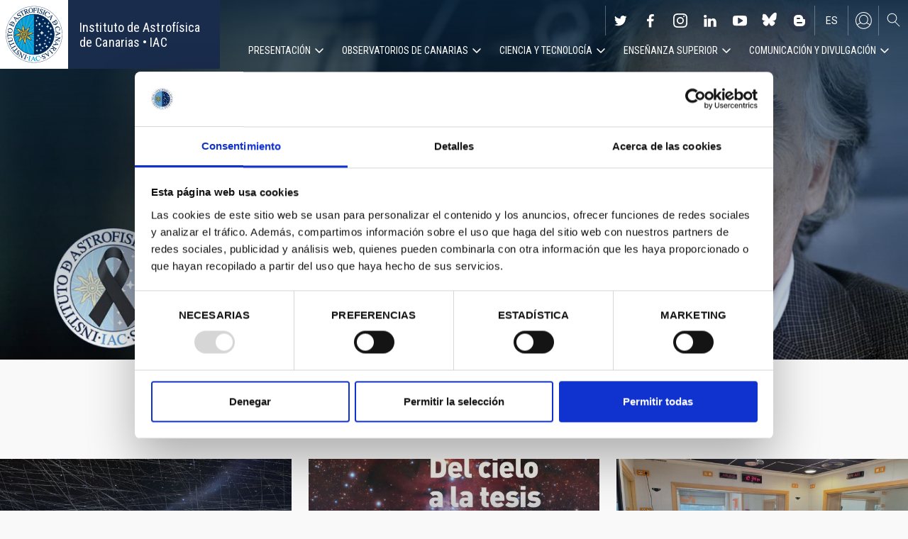

--- FILE ---
content_type: text/html; charset=UTF-8
request_url: https://www.iac.es/es?overridden_route_name=entity.taxonomy_term.canonical&base_route_name=entity.taxonomy_term.canonical&page_manager_page=taxonomy_term&page_manager_page_variant=taxonomy_term-panels_variant-0&page_manager_page_variant_weight=-1&page=5
body_size: 12756
content:
<!DOCTYPE html>
<html lang="es" dir="ltr" prefix="og: https://ogp.me/ns#" class="no-grid">
  <head>
    <meta charset="utf-8" />
<script type="text/javascript" id="Cookiebot" src="https://consent.cookiebot.com/uc.js" data-cbid="d9a33dcd-db5a-40ba-90e1-ea5800276d65" async="async"></script>
<script async src="https://www.googletagmanager.com/gtag/js?id=G-5G81CF0YXP"></script>
<script>window.dataLayer = window.dataLayer || [];function gtag(){dataLayer.push(arguments)};gtag("js", new Date());gtag("set", "developer_id.dMDhkMT", true);gtag("config", "G-5G81CF0YXP", {"groups":"default","page_placeholder":"PLACEHOLDER_page_location","allow_ad_personalization_signals":false});gtag("config", "UA-111288972-1", {"groups":"default","anonymize_ip":true,"page_placeholder":"PLACEHOLDER_page_path","allow_ad_personalization_signals":false});</script>
<link rel="shortlink" href="https://www.iac.es/en" />
<link rel="canonical" href="https://www.iac.es/en" />
<meta name="Generator" content="Drupal 10 (https://www.drupal.org); Commerce 2" />
<meta name="MobileOptimized" content="width" />
<meta name="HandheldFriendly" content="true" />
<meta name="viewport" content="width=device-width, initial-scale=1.0" />
<link rel="icon" href="/themes/custom/iac_venus/favicon.ico" type="image/vnd.microsoft.icon" />

    <title>Inicio | Instituto de Astrofísica de Canarias • IAC</title>
    <link rel="stylesheet" media="all" href="/themes/contrib/stable/css/system/components/align.module.css?t8v12g" />
<link rel="stylesheet" media="all" href="/themes/contrib/stable/css/system/components/fieldgroup.module.css?t8v12g" />
<link rel="stylesheet" media="all" href="/themes/contrib/stable/css/system/components/container-inline.module.css?t8v12g" />
<link rel="stylesheet" media="all" href="/themes/contrib/stable/css/system/components/clearfix.module.css?t8v12g" />
<link rel="stylesheet" media="all" href="/themes/contrib/stable/css/system/components/details.module.css?t8v12g" />
<link rel="stylesheet" media="all" href="/themes/contrib/stable/css/system/components/hidden.module.css?t8v12g" />
<link rel="stylesheet" media="all" href="/themes/contrib/stable/css/system/components/item-list.module.css?t8v12g" />
<link rel="stylesheet" media="all" href="/themes/contrib/stable/css/system/components/js.module.css?t8v12g" />
<link rel="stylesheet" media="all" href="/themes/contrib/stable/css/system/components/nowrap.module.css?t8v12g" />
<link rel="stylesheet" media="all" href="/themes/contrib/stable/css/system/components/position-container.module.css?t8v12g" />
<link rel="stylesheet" media="all" href="/themes/contrib/stable/css/system/components/reset-appearance.module.css?t8v12g" />
<link rel="stylesheet" media="all" href="/themes/contrib/stable/css/system/components/resize.module.css?t8v12g" />
<link rel="stylesheet" media="all" href="/themes/contrib/stable/css/system/components/system-status-counter.css?t8v12g" />
<link rel="stylesheet" media="all" href="/themes/contrib/stable/css/system/components/system-status-report-counters.css?t8v12g" />
<link rel="stylesheet" media="all" href="/themes/contrib/stable/css/system/components/system-status-report-general-info.css?t8v12g" />
<link rel="stylesheet" media="all" href="/themes/contrib/stable/css/system/components/tablesort.module.css?t8v12g" />
<link rel="stylesheet" media="all" href="/modules/contrib/chosen/css/chosen-drupal.css?t8v12g" />
<link rel="stylesheet" media="all" href="/themes/contrib/stable/css/views/views.module.css?t8v12g" />
<link rel="stylesheet" media="all" href="/modules/contrib/cookiebot/css/cookiebot.css?t8v12g" />
<link rel="stylesheet" media="all" href="/modules/contrib/paragraphs/css/paragraphs.unpublished.css?t8v12g" />
<link rel="stylesheet" media="all" href="/themes/contrib/classy/css/components/action-links.css?t8v12g" />
<link rel="stylesheet" media="all" href="/themes/contrib/classy/css/components/breadcrumb.css?t8v12g" />
<link rel="stylesheet" media="all" href="/themes/contrib/classy/css/components/button.css?t8v12g" />
<link rel="stylesheet" media="all" href="/themes/contrib/classy/css/components/collapse-processed.css?t8v12g" />
<link rel="stylesheet" media="all" href="/themes/contrib/classy/css/components/container-inline.css?t8v12g" />
<link rel="stylesheet" media="all" href="/themes/contrib/classy/css/components/details.css?t8v12g" />
<link rel="stylesheet" media="all" href="/themes/contrib/classy/css/components/exposed-filters.css?t8v12g" />
<link rel="stylesheet" media="all" href="/themes/contrib/classy/css/components/field.css?t8v12g" />
<link rel="stylesheet" media="all" href="/themes/contrib/classy/css/components/form.css?t8v12g" />
<link rel="stylesheet" media="all" href="/themes/contrib/classy/css/components/icons.css?t8v12g" />
<link rel="stylesheet" media="all" href="/themes/contrib/classy/css/components/inline-form.css?t8v12g" />
<link rel="stylesheet" media="all" href="/themes/contrib/classy/css/components/item-list.css?t8v12g" />
<link rel="stylesheet" media="all" href="/themes/contrib/classy/css/components/link.css?t8v12g" />
<link rel="stylesheet" media="all" href="/themes/contrib/classy/css/components/links.css?t8v12g" />
<link rel="stylesheet" media="all" href="/themes/contrib/classy/css/components/menu.css?t8v12g" />
<link rel="stylesheet" media="all" href="/themes/contrib/classy/css/components/more-link.css?t8v12g" />
<link rel="stylesheet" media="all" href="/themes/contrib/classy/css/components/pager.css?t8v12g" />
<link rel="stylesheet" media="all" href="/themes/contrib/classy/css/components/tabledrag.css?t8v12g" />
<link rel="stylesheet" media="all" href="/themes/contrib/classy/css/components/tableselect.css?t8v12g" />
<link rel="stylesheet" media="all" href="/themes/contrib/classy/css/components/tablesort.css?t8v12g" />
<link rel="stylesheet" media="all" href="/themes/contrib/classy/css/components/tabs.css?t8v12g" />
<link rel="stylesheet" media="all" href="/themes/contrib/classy/css/components/textarea.css?t8v12g" />
<link rel="stylesheet" media="all" href="/themes/contrib/classy/css/components/ui-dialog.css?t8v12g" />
<link rel="stylesheet" media="all" href="/themes/contrib/classy/css/components/messages.css?t8v12g" />
<link rel="stylesheet" media="all" href="/themes/contrib/classy/css/components/node.css?t8v12g" />
<link rel="stylesheet" media="all" href="/themes/custom/iac_venus/css/library/chosen.min.css?t8v12g" />
<link rel="stylesheet" media="all" href="/themes/custom/iac_venus/css/main.css?t8v12g" />

    <script src="/core/assets/vendor/modernizr/modernizr.min.js?v=3.11.7"></script>

  </head>
  <body class="layout-no-sidebars path-frontpage">
        <a href="#main-content" class="visually-hidden focusable skip-link">
      Pasar al contenido principal
    </a>
    
      <div class="dialog-off-canvas-main-canvas" data-off-canvas-main-canvas>
    <div class="layout-container">
          <div class="region region-highlighted">
    <div data-drupal-messages-fallback class="hidden"></div>

  </div>

  
  
  <header class="header" aria-label="Cabecera de sitio">

    
        <div class="site-header">

            <div class="site-header-left">
          <div class="region region-header">
    <div id="block-iac-venus-branding" class="clearfix block block-system block-system-branding-block">
  
    
       <h1>
    <a href="/es" title="Inicio" rel="home" class="site-logo">
      <img src="/themes/custom/iac_venus/logo.svg" alt="Instituto de Astrofísica de Canarias • IAC" />
    </a>
   </h1>
        <div class="site-name">
      <a href="/es" title="Inicio" rel="home">Instituto de Astrofísica de Canarias • IAC</a>
    </div>
    </div>

  </div>

      </div>
      
            <div class="site-header-right">

                    <div class="region region-header-actions">
    <div id="block-nextmaintenance" class="block-content-type-basic block--view-mode-full block block-block-content block-block-content551623e1-433d-48da-8fd2-172412667ce6">
  
    
      
  </div>
<div id="block-generalsocialnetworks" class="show block block-iac-general block-social-networks-block">
  
    
      <div class="item-list"><ul class="social-networks"><li><a href="https://twitter.com/IAC_Astrofisica" class="twitter" target="_blank">https://twitter.com/IAC_Astrofisica</a></li><li><a href="https://www.facebook.com/InstitutodeAstrofisicadeCanarias" class="facebook" target="_blank">https://www.facebook.com/InstitutodeAstrofisicadeCanarias</a></li><li><a href="https://www.instagram.com/iac_astrofisica/" class="instagram" target="_blank">https://www.instagram.com/iac_astrofisica/</a></li><li><a href="https://www.linkedin.com/company/instituto-de-astrof-sica-de-canarias" class="linkedin" target="_blank">https://www.linkedin.com/company/instituto-de-astrof-sica-de-canarias</a></li><li><a href="https://www.youtube.com/user/IACvideos" class="youtube" target="_blank">https://www.youtube.com/user/IACvideos</a></li><li><a href="https://bsky.app/profile/iacastrofisica.bsky.social" class="bluesky" target="_blank">https://bsky.app/profile/iacastrofisica.bsky.social</a></li><li><a href="https://www.iac.es/es/blog/vialactea" class="blog" target="_blank">https://www.iac.es/es/blog/vialactea</a></li></ul></div>
  </div>
<div class="language-switcher-language-url block block-language block-language-blocklanguage-interface" id="block-languageswitcher" role="navigation">
  
    
      <ul data-block="block-languageswitcher"><li hreflang="en" data-drupal-link-query="{&quot;base_route_name&quot;:&quot;entity.taxonomy_term.canonical&quot;,&quot;overridden_route_name&quot;:&quot;entity.taxonomy_term.canonical&quot;,&quot;page&quot;:&quot;5&quot;,&quot;page_manager_page&quot;:&quot;taxonomy_term&quot;,&quot;page_manager_page_variant&quot;:&quot;taxonomy_term-panels_variant-0&quot;,&quot;page_manager_page_variant_weight&quot;:&quot;-1&quot;}" data-drupal-link-system-path="&lt;front&gt;" class="en"><a href="/en?base_route_name=entity.taxonomy_term.canonical&amp;overridden_route_name=entity.taxonomy_term.canonical&amp;page=5&amp;page_manager_page=taxonomy_term&amp;page_manager_page_variant=taxonomy_term-panels_variant-0&amp;page_manager_page_variant_weight=-1" class="language-link" hreflang="en" data-drupal-link-query="{&quot;base_route_name&quot;:&quot;entity.taxonomy_term.canonical&quot;,&quot;overridden_route_name&quot;:&quot;entity.taxonomy_term.canonical&quot;,&quot;page&quot;:&quot;5&quot;,&quot;page_manager_page&quot;:&quot;taxonomy_term&quot;,&quot;page_manager_page_variant&quot;:&quot;taxonomy_term-panels_variant-0&quot;,&quot;page_manager_page_variant_weight&quot;:&quot;-1&quot;}" data-drupal-link-system-path="&lt;front&gt;">en</a></li><li hreflang="es" data-drupal-link-query="{&quot;base_route_name&quot;:&quot;entity.taxonomy_term.canonical&quot;,&quot;overridden_route_name&quot;:&quot;entity.taxonomy_term.canonical&quot;,&quot;page&quot;:&quot;5&quot;,&quot;page_manager_page&quot;:&quot;taxonomy_term&quot;,&quot;page_manager_page_variant&quot;:&quot;taxonomy_term-panels_variant-0&quot;,&quot;page_manager_page_variant_weight&quot;:&quot;-1&quot;}" data-drupal-link-system-path="&lt;front&gt;" class="es is-active" aria-current="page"><a href="/es?base_route_name=entity.taxonomy_term.canonical&amp;overridden_route_name=entity.taxonomy_term.canonical&amp;page=5&amp;page_manager_page=taxonomy_term&amp;page_manager_page_variant=taxonomy_term-panels_variant-0&amp;page_manager_page_variant_weight=-1" class="language-link is-active" hreflang="es" data-drupal-link-query="{&quot;base_route_name&quot;:&quot;entity.taxonomy_term.canonical&quot;,&quot;overridden_route_name&quot;:&quot;entity.taxonomy_term.canonical&quot;,&quot;page&quot;:&quot;5&quot;,&quot;page_manager_page&quot;:&quot;taxonomy_term&quot;,&quot;page_manager_page_variant&quot;:&quot;taxonomy_term-panels_variant-0&quot;,&quot;page_manager_page_variant_weight&quot;:&quot;-1&quot;}" data-drupal-link-system-path="&lt;front&gt;" aria-current="page">es</a></li></ul>
  </div>
<nav role="navigation" aria-labelledby="block-useraccount-menu" id="block-useraccount" class="block block-menu navigation menu--account">
      
  <h2 id="block-useraccount-menu">Menú de cuenta de usuario</h2>
  

        
              <ul data-block="block-useraccount" class="clearfix menu">
                    <li class="menu-item">
        <a href="/es/usuario/iniciar-sesion" data-drupal-link-system-path="user/login">Iniciar sesión</a>
              </li>
        </ul>
  


  </nav>
<div id="block-searchicon" class="block-content-type-basic block--view-mode-full block block-block-content block-block-contenta413e773-3888-4640-b90b-08fc50288f48">
  
    
      
                        <div class="clearfix text-formatted field field--name-body field--type-text-with-summary field--label-hidden field__item"><span class="search-icon"></span></div>
            
  </div>
<div id="block-burgermenu" class="block-content-type-basic block--view-mode-full block block-block-content block-block-content0eeb37c5-227f-4428-a630-6eb028d960ca">
  
    
      
                        <div class="clearfix text-formatted field field--name-body field--type-text-with-summary field--label-hidden field__item"><span class="burger-icon"></span></div>
            
  </div>

  </div>

        
                    <div class="region region-secondary-menu">
    <nav role="navigation" aria-labelledby="block-useraccount-menu-mobile-menu" id="block-useraccount-menu-mobile" class="block block-menu navigation menu--account">
      
  <h2 id="block-useraccount-menu-mobile-menu">Mobile: user account menu</h2>
  

        
              <ul data-block="block-useraccount-menu-mobile" class="clearfix menu">
                    <li class="menu-item">
        <a href="/es/usuario/iniciar-sesion" data-drupal-link-system-path="user/login">Iniciar sesión</a>
              </li>
        </ul>
  


  </nav>
<div class="language-switcher-language-url block block-language block-language-blocklanguage-interface" id="block-languageswitcher-mobile" role="navigation">
  
    
      <ul data-block="block-languageswitcher-mobile"><li hreflang="en" data-drupal-link-query="{&quot;base_route_name&quot;:&quot;entity.taxonomy_term.canonical&quot;,&quot;overridden_route_name&quot;:&quot;entity.taxonomy_term.canonical&quot;,&quot;page&quot;:&quot;5&quot;,&quot;page_manager_page&quot;:&quot;taxonomy_term&quot;,&quot;page_manager_page_variant&quot;:&quot;taxonomy_term-panels_variant-0&quot;,&quot;page_manager_page_variant_weight&quot;:&quot;-1&quot;}" data-drupal-link-system-path="&lt;front&gt;" class="en"><a href="/en?base_route_name=entity.taxonomy_term.canonical&amp;overridden_route_name=entity.taxonomy_term.canonical&amp;page=5&amp;page_manager_page=taxonomy_term&amp;page_manager_page_variant=taxonomy_term-panels_variant-0&amp;page_manager_page_variant_weight=-1" class="language-link" hreflang="en" data-drupal-link-query="{&quot;base_route_name&quot;:&quot;entity.taxonomy_term.canonical&quot;,&quot;overridden_route_name&quot;:&quot;entity.taxonomy_term.canonical&quot;,&quot;page&quot;:&quot;5&quot;,&quot;page_manager_page&quot;:&quot;taxonomy_term&quot;,&quot;page_manager_page_variant&quot;:&quot;taxonomy_term-panels_variant-0&quot;,&quot;page_manager_page_variant_weight&quot;:&quot;-1&quot;}" data-drupal-link-system-path="&lt;front&gt;">en</a></li><li hreflang="es" data-drupal-link-query="{&quot;base_route_name&quot;:&quot;entity.taxonomy_term.canonical&quot;,&quot;overridden_route_name&quot;:&quot;entity.taxonomy_term.canonical&quot;,&quot;page&quot;:&quot;5&quot;,&quot;page_manager_page&quot;:&quot;taxonomy_term&quot;,&quot;page_manager_page_variant&quot;:&quot;taxonomy_term-panels_variant-0&quot;,&quot;page_manager_page_variant_weight&quot;:&quot;-1&quot;}" data-drupal-link-system-path="&lt;front&gt;" class="es is-active" aria-current="page"><a href="/es?base_route_name=entity.taxonomy_term.canonical&amp;overridden_route_name=entity.taxonomy_term.canonical&amp;page=5&amp;page_manager_page=taxonomy_term&amp;page_manager_page_variant=taxonomy_term-panels_variant-0&amp;page_manager_page_variant_weight=-1" class="language-link is-active" hreflang="es" data-drupal-link-query="{&quot;base_route_name&quot;:&quot;entity.taxonomy_term.canonical&quot;,&quot;overridden_route_name&quot;:&quot;entity.taxonomy_term.canonical&quot;,&quot;page&quot;:&quot;5&quot;,&quot;page_manager_page&quot;:&quot;taxonomy_term&quot;,&quot;page_manager_page_variant&quot;:&quot;taxonomy_term-panels_variant-0&quot;,&quot;page_manager_page_variant_weight&quot;:&quot;-1&quot;}" data-drupal-link-system-path="&lt;front&gt;" aria-current="page">es</a></li></ul>
  </div>
<nav role="navigation" aria-labelledby="block-iac-venus-main-menu-menu" id="block-iac-venus-main-menu" class="block block-menu navigation menu--main">
            
  <h2 class="visually-hidden" id="block-iac-venus-main-menu-menu">Navegación principal</h2>
  

        
              <ul data-block="block-iac-venus-main-menu" class="clearfix menu">
                    <li class="menu-item menu-item--expanded">
        <a href="/es/presentacion" data-drupal-link-system-path="about-us">Presentación</a>
                                <ul class="menu">
                    <li class="menu-item">
        <a href="/es/presentacion" data-drupal-link-system-path="about-us">Presentación</a>
              </li>
                <li class="menu-item">
        <a href="/es/presentacion/nuestra-historia" data-drupal-link-system-path="about-us/history">Nuestra historia</a>
              </li>
                <li class="menu-item">
        <a href="/es/presentacion/organigrama" data-drupal-link-system-path="about-us/organigram">Organigrama</a>
              </li>
                <li class="menu-item">
        <a href="/es/presentacion/comision-asesora-investigacion" title="Comisión Asesora de Investigación" data-drupal-link-system-path="about-us/scientific-advisory-committee">Comisión Asesora de Investigación</a>
              </li>
                <li class="menu-item">
        <a href="/es/presentacion/directorio-de-personal" data-drupal-link-system-path="about-us/list-of-personnel">Directorio de personal</a>
              </li>
                <li class="menu-item">
        <a href="/es/presentacion/ofertas-de-trabajo" data-drupal-link-system-path="about-us/employment">Ofertas de trabajo</a>
              </li>
                <li class="menu-item">
        <a href="/es/presentacion/acuerdos-de-colaboracion" target="_self" data-drupal-link-system-path="about-us/cooperation-agreements">Acuerdos de colaboración</a>
              </li>
                <li class="menu-item">
        <a href="/es/presentacion/memorias" data-drupal-link-system-path="about-us/annual-reports">Memorias</a>
              </li>
        </ul>
  
              </li>
                <li class="menu-item menu-item--expanded">
        <a href="/es/observatorios-de-canarias" data-drupal-link-system-path="observatorios-de-canarias">Observatorios de Canarias</a>
                                <ul class="menu">
                    <li class="menu-item">
        <a href="/es/observatorios-de-canarias" data-drupal-link-system-path="observatorios-de-canarias">Observatorios de Canarias</a>
              </li>
                <li class="menu-item menu-item--collapsed">
        <a href="/es/observatorios-de-canarias/observatorio-del-teide?page_manager_page_variant_weight=-5&amp;overridden_route_name=entity.taxonomy_term.canonical&amp;base_route_name=entity.taxonomy_term.canonical&amp;page_manager_page=taxonomy_term&amp;page_manager_page_variant=taxonomy_term-panels_variant-1" data-drupal-link-system-path="taxonomy/term/9">Observatorio del Teide</a>
              </li>
                <li class="menu-item menu-item--collapsed">
        <a href="/es/observatorios-de-canarias/observatorio-del-roque-de-los-muchachos?page_manager_page_variant_weight=-5&amp;overridden_route_name=entity.taxonomy_term.canonical&amp;base_route_name=entity.taxonomy_term.canonical&amp;page_manager_page=taxonomy_term&amp;page_manager_page_variant=taxonomy_term-panels_variant-1" data-drupal-link-system-path="taxonomy/term/10">Observatorio del Roque de los Muchachos</a>
              </li>
                <li class="menu-item menu-item--collapsed">
        <a href="/es/observatorios-de-canarias/calidad-del-cielo" data-drupal-link-system-path="observatorios-de-canarias/sky-quality">Calidad del cielo</a>
              </li>
                <li class="menu-item menu-item--collapsed">
        <a href="/es/observatorios-de-canarias/proteccion-del-cielo" data-drupal-link-system-path="observatorios-de-canarias/sky-protection">Protección del cielo</a>
              </li>
                <li class="menu-item menu-item--collapsed">
        <a href="/es/observatorios-de-canarias/tiempo-de-observacion" data-drupal-link-system-path="observatorios-de-canarias/observing-time">Tiempo de observación</a>
              </li>
                <li class="menu-item menu-item--collapsed">
        <a href="/es/observatorios-de-canarias/comite-cientifico-internacional" target="_self" data-drupal-link-system-path="observatorios-de-canarias/international-scientific-committee">Comité Científico Internacional</a>
              </li>
        </ul>
  
              </li>
                <li class="menu-item menu-item--expanded">
        <a href="/es/ciencia-y-tecnologia" data-drupal-link-system-path="science-and-technology">Ciencia y tecnología</a>
                                <ul class="menu">
                    <li class="menu-item">
        <a href="/es/ciencia-y-tecnologia" data-drupal-link-system-path="science-and-technology">Ciencia y Tecnología</a>
              </li>
                <li class="menu-item menu-item--collapsed">
        <a href="/es/ciencia-y-tecnologia/investigacion-astrofisica" data-drupal-link-system-path="science-and-technology/astrophysical-research">Investigación astrofísica</a>
              </li>
                <li class="menu-item menu-item--collapsed">
        <a href="/es/ciencia-y-tecnologia/instrumentacion-astrofisica" target="_self" data-drupal-link-system-path="science-and-technology/astrophysical-instrumentation">Instrumentación astrofísica</a>
              </li>
                <li class="menu-item">
        <a href="/es/proyecto" title="Astrophysical projects" data-drupal-link-system-path="projects">Proyectos astrofísicos</a>
              </li>
                <li class="menu-item menu-item--collapsed">
        <a href="/es/ciencia-y-tecnologia/congresos-y-charlas" target="_self" data-drupal-link-system-path="science-and-technology/conferences-and-talks">Congresos y charlas</a>
              </li>
                <li class="menu-item">
        <a href="/es/ciencia-y-tecnologia/publicaciones" target="_self" data-drupal-link-system-path="science-and-technology/publications">Publicaciones</a>
              </li>
                <li class="menu-item menu-item--collapsed">
        <a href="/es/ciencia-y-tecnologia/transferencia-tecnologia-iactec" data-drupal-link-system-path="science-and-technology/technology-transfer-iactec">Transferencia de Tecnología: IACTEC</a>
              </li>
                <li class="menu-item menu-item--collapsed">
        <a href="/es/ciencia-y-tecnologia/tecnologia" target="_self" data-drupal-link-system-path="science-and-technology/technology">Tecnología</a>
              </li>
                <li class="menu-item">
        <a href="/es/ciencia-y-tecnologia/programa-early-career" data-drupal-link-system-path="science-and-technology/early-career-programme">Programa de visitas early-career del IAC</a>
              </li>
        </ul>
  
              </li>
                <li class="menu-item menu-item--expanded">
        <a href="/es/ensenanza-superior" data-drupal-link-system-path="postgraduate-training">Enseñanza superior</a>
                                <ul class="menu">
                    <li class="menu-item">
        <a href="/es/ensenanza-superior" data-drupal-link-system-path="postgraduate-training">Enseñanza superior</a>
              </li>
                <li class="menu-item">
        <a href="/es/ensenanza-superior/master" target="_self" data-drupal-link-system-path="postgraduate-training/master-degree">Máster</a>
              </li>
                <li class="menu-item">
        <a href="/es/ensenanza-superior/doctorado" data-drupal-link-system-path="postgraduate-training/doctorate">Doctorado</a>
              </li>
                <li class="menu-item">
        <a href="/es/ensenanza-superior/becas" target="_self" data-drupal-link-system-path="postgraduate-training/grants">Becas</a>
              </li>
                <li class="menu-item">
        <a href="/es/ensenanza-superior/practicas" title="Postgraduate and training: Internships" data-drupal-link-system-path="postgraduate-training/internships">Prácticas</a>
              </li>
                <li class="menu-item">
        <a href="/es/ensenanza-superior/escuelas" data-drupal-link-system-path="postgraduate-training/summer-and-winter-schools">Escuelas</a>
              </li>
                <li class="menu-item">
        <a href="/es/ensenanza-superior/departamento-de-astrofisica" data-drupal-link-system-path="postgraduate-training/astrophysics-department">Departamento de Astrofísica</a>
              </li>
        </ul>
  
              </li>
                <li class="menu-item menu-item--expanded">
        <a href="/es/divulgacion" data-drupal-link-system-path="outreach">Comunicación y Divulgación</a>
                                <ul class="menu">
                    <li class="menu-item">
        <a href="/es/divulgacion" data-drupal-link-system-path="outreach">Comunicación y Divulgación</a>
              </li>
                <li class="menu-item">
        <a href="/es/divulgacion/noticias" data-drupal-link-system-path="outreach/news">Noticias</a>
              </li>
                <li class="menu-item">
        <a href="/es/divulgacion/proyectos-y-actividades" data-drupal-link-system-path="outreach/projects-and-activities">Proyectos y actividades</a>
              </li>
                <li class="menu-item menu-item--collapsed">
        <a href="/es/divulgacion/galeria-multimedia" data-drupal-link-system-path="outreach/multimedia-gallery">Galería multimedia</a>
              </li>
                <li class="menu-item menu-item--collapsed">
        <a href="/es/divulgacion/ediciones" data-drupal-link-system-path="outreach/iac-publishing">Ediciones</a>
              </li>
                <li class="menu-item">
        <a href="/es/divulgacion/recursos-educativos" data-drupal-link-system-path="outreach/educational-resources">Recursos educativos</a>
              </li>
                <li class="menu-item">
        <a href="/es/divulgacion/visitas" data-drupal-link-system-path="outreach/visits">Visitas</a>
              </li>
                <li class="menu-item">
        <a href="/es/divulgacion/atencion-a-los-medios" data-drupal-link-system-path="outreach/attention-to-the-media">Atención a los medios</a>
              </li>
        </ul>
  
              </li>
        </ul>
  


  </nav>
<div id="block-socialnetworks-mobile" class="block block-iac-general block-social-networks-block">
  
    
      <div class="item-list"><ul class="social-networks"><li><a href="https://twitter.com/IAC_Astrofisica" class="twitter" target="_blank">https://twitter.com/IAC_Astrofisica</a></li><li><a href="https://www.facebook.com/InstitutodeAstrofisicadeCanarias" class="facebook" target="_blank">https://www.facebook.com/InstitutodeAstrofisicadeCanarias</a></li><li><a href="https://www.instagram.com/iac_astrofisica/" class="instagram" target="_blank">https://www.instagram.com/iac_astrofisica/</a></li><li><a href="https://www.linkedin.com/company/instituto-de-astrof-sica-de-canarias" class="linkedin" target="_blank">https://www.linkedin.com/company/instituto-de-astrof-sica-de-canarias</a></li><li><a href="https://www.youtube.com/user/IACvideos" class="youtube" target="_blank">https://www.youtube.com/user/IACvideos</a></li><li><a href="https://bsky.app/profile/iacastrofisica.bsky.social" class="bluesky" target="_blank">https://bsky.app/profile/iacastrofisica.bsky.social</a></li><li><a href="https://www.iac.es/es/blog/vialactea" class="blog" target="_blank">https://www.iac.es/es/blog/vialactea</a></li></ul></div>
  </div>

  </div>

        
      </div>
          </div>

                <div class="region region-searcher">
    <div class="views-exposed-form block block-views block-views-exposed-filter-blocksearch-solr-search-solr-page" data-drupal-selector="views-exposed-form-search-solr-search-solr-page" id="block-exposedformsearch-solrsearch-solr-page-3">
  
    
      <form data-block="block-exposedformsearch-solrsearch-solr-page-3" action="/es/search" method="get" id="views-exposed-form-search-solr-search-solr-page" accept-charset="UTF-8">
  <div class="form--inline clearfix">
  <div class="js-form-item form-item js-form-type-textfield form-type-textfield js-form-item-search form-item-search">
      <label for="edit-search">Buscar</label>
        <input data-drupal-selector="edit-search" type="text" id="edit-search" name="search" value="" size="30" maxlength="128" class="form-text" />

        </div>
<div class="js-form-item form-item js-form-type-select form-type-select js-form-item-tdc-type form-item-tdc-type">
      <label for="edit-tdc-type--2">Contenido</label>
        <select data-drupal-selector="edit-tdc-type" id="edit-tdc-type--2" name="tdc_type" class="form-select"><option value="" selected="selected">- Cualquiera -</option><option value="agreement">Acuerdo</option><option value="blog">Blog</option><option value="conference">Congreso</option><option value="document">Documento</option><option value="job">Empleo</option><option value="event">Evento</option><option value="subsidy">Subvención</option><option value="image">Imagen</option><option value="installation">Instalación</option><option value="news">Noticias</option><option value="project">Proyecto</option><option value="publication">Publicación</option><option value="talk">Charla</option><option value="video">Vídeo</option></select>
        </div>
<div class="js-form-item form-item js-form-type-select form-type-select js-form-item-sort-by form-item-sort-by">
      <label for="edit-sort-by">Ordenar por</label>
        <select data-drupal-selector="edit-sort-by" id="edit-sort-by" name="sort_by" class="form-select"><option value="search_api_relevance" selected="selected">Relevance</option><option value="created">Fecha</option><option value="title">Título</option></select>
        </div>
<div class="js-form-item form-item js-form-type-select form-type-select js-form-item-sort-order form-item-sort-order">
      <label for="edit-sort-order">Orden</label>
        <select data-drupal-selector="edit-sort-order" id="edit-sort-order" name="sort_order" class="form-select"><option value="ASC">Asc</option><option value="DESC" selected="selected">Desc</option></select>
        </div>
<div class="js-form-item form-item js-form-type-select form-type-select js-form-item-items-per-page form-item-items-per-page">
      <label for="edit-items-per-page">Elementos por página</label>
        <select data-drupal-selector="edit-items-per-page" id="edit-items-per-page" name="items_per_page" class="form-select"><option value="30" selected="selected">30</option><option value="60">60</option><option value="90">90</option></select>
        </div>
<div data-drupal-selector="edit-actions" class="form-actions js-form-wrapper form-wrapper" id="edit-actions"><input data-drupal-selector="edit-submit-search-solr" type="submit" id="edit-submit-search-solr" value="Buscar" class="button js-form-submit form-submit" />
</div>

</div>

</form>

  </div>

  </div>

    
  </header>
  

  
  
  
  
  <main>
    <a id="main-content" tabindex="-1"></a>    <div class="layout-wrapper">
      <div class="layout-content">
          <div class="region region-content">
    <div id="block-iac-venus-content" class="block block-system block-system-main-block">
  
    
      <div id="fullpage" class="panel-1col" >
      <div id="first" class="section region-first">
      <div class="block-region-first"><div class="main-title bg-media block-content-type-extended block--view-mode-promoted block block-block-content block-block-content78de1d8a-f743-4044-83cb-5d486222b196">
  
    
      
<div  class="wrapper-body">
    
                        <div class="field field--name-field-shared-subtitle field--type-string field--label-hidden field__item">&quot;Gracias por enseñarnos a soñar estrellas&quot;</div>
            
                        <div class="clearfix text-formatted field field--name-body field--type-text-with-summary field--label-hidden field__item"><p>- Prof. Francisco Sánchez 1936-2025 –</p><p><a href="/es/comentarios/libro-de-condolencias-memorian-director-fundador-del-iac-prof-francisco-sanchez">Libro de condolencias</a></p></div>
            
  </div>
<div  class="wrapper-image">
    
            <div class="field field--name-field-shared-image field--type-image field--label-hidden field__items">
                            <div class="field__item">  <img loading="lazy" src="/sites/default/files/styles/crop_free_to_1400px/public/images/blocks/extended_block/banner_francisco_sanchez_0.jpg?h=d1c2e986&amp;itok=bkwp6ip2" width="1400" height="639" alt="Francisco Sánchez, director fundador del Instituto de Astrofísica de Canarias" title="Francisco Sánchez, director fundador del Instituto de Astrofísica de Canarias" class="image-style-crop-free-to-1400px" />


</div>
                    </div>
    
  </div>
  </div>
</div>
    </div>
        <div id="second" class="section region-second">
      <div class="block-region-second"><div class="views-element-container block block-views block-views-blockmixed-promoted-home-mixed-promoted-home">
  
      <h2>Noticias</h2>
    
      <div><div class="view view-mixed-promoted-home view-id-mixed_promoted_home view-display-id-mixed_promoted_home js-view-dom-id-e2cfed3bfafc2a75b79618c915f6e58329ae3f0cf8630d20a230438c4728b5b5">
  
    
      
      <div class="view-content">
      <div class="item-list">
  
  <ul>

          <li>
<article data-history-node-id="237982" class="node node--type-news node--promoted node--sticky node--view-mode-slider">

  
    

  
  <div class="node__content">
    
                        <div class="field field--name-field-shared-image field--type-image field--label-hidden field__item">  <img loading="lazy" src="/sites/default/files/styles/crop_slider_640x376_to_640px/public/images/news/NAVIDAD-2.jpg?h=30e4707a&amp;itok=Z6GjaQHF" width="640" height="376" alt="Imagen del Cometa C/2025 A6 (Lemmon), captada el 23 de octubre desde el Observatorio del Teide / Daniel López y Alfred Rosenberg (IAC)" title="Imagen del Cometa C/2025 A6 (Lemmon), captada el 23 de octubre desde el Observatorio del Teide / Daniel López y Alfred Rosenberg (IAC)" class="image-style-crop-slider-640x376-to-640px" />


</div>
            
<div  class="wrapper-content">
      
                        <div class="field field--name-title field--type-string field--label-hidden field__item">Un eclipse de Sol y la llegada de un cometa marcarán la agenda astronómica 2026 </div>
            
  </div>

  <div class="wrapper-actions node__links">
    <ul class="links inline">
      <li class="node-readmore">
        <a href="/es/divulgacion/noticias/un-eclipse-de-sol-y-la-llegada-de-un-cometa-marcaran-la-agenda-astronomica-2026"
           rel=""
           title="Un eclipse de Sol y la llegada de un cometa marcarán la agenda astronómica 2026 "
           hreflang="es">
          <span>Leer más</span>
        </a>
      </li>
    </ul>
  </div>

  </div>

</article>
</li>
          <li>
<article data-history-node-id="238127" class="node node--type-news node--promoted node--sticky node--view-mode-slider">

  
    

  
  <div class="node__content">
    
                        <div class="field field--name-field-shared-image field--type-image field--label-hidden field__item">  <img loading="lazy" src="/sites/default/files/styles/crop_slider_640x376_to_640px/public/images/news/cartel%2022%20enero-1.jpg?h=f135e9a8&amp;itok=UvhL8O3M" width="640" height="376" alt="Ciclo de charlas divulgativas &quot;Del Cielo a la Tesis&quot;" title="Ciclo de charlas divulgativas &quot;Del Cielo a la Tesis&quot;" class="image-style-crop-slider-640x376-to-640px" />


</div>
            
<div  class="wrapper-content">
      
                        <div class="field field--name-title field--type-string field--label-hidden field__item">Cúmulos estelares y fósiles galácticos, protagonistas de una nueva sesión de ‘Del Cielo a la Tesis’</div>
            
  </div>

  <div class="wrapper-actions node__links">
    <ul class="links inline">
      <li class="node-readmore">
        <a href="/es/divulgacion/noticias/cumulos-estelares-y-fosiles-galacticos-protagonistas-de-una-nueva-sesion-de-del-cielo-la-tesis"
           rel=""
           title="Cúmulos estelares y fósiles galácticos, protagonistas de una nueva sesión de ‘Del Cielo a la Tesis’"
           hreflang="es">
          <span>Leer más</span>
        </a>
      </li>
    </ul>
  </div>

  </div>

</article>
</li>
          <li>
<article data-history-node-id="238093" class="node node--type-news node--promoted node--sticky node--view-mode-slider">

  
    

  
  <div class="node__content">
    
                        <div class="field field--name-field-shared-image field--type-image field--label-hidden field__item">  <img loading="lazy" src="/sites/default/files/styles/crop_slider_640x376_to_640px/public/images/news/09012026-programa-09-1-2026.jpg?h=104a7808&amp;itok=v2Hcr1TY" width="640" height="376" alt="Un momento de la grabación del programa de radio Soñando Estrellas con Jonay González, Silvia Granja, Verónica Martín y Alfred Rosenberg / IAC" title="Un momento de la grabación del programa de radio Soñando Estrellas con Jonay González, Silvia Granja, Verónica Martín y Alfred Rosenberg / IAC" class="image-style-crop-slider-640x376-to-640px" />


</div>
            
<div  class="wrapper-content">
      
                        <div class="field field--name-title field--type-string field--label-hidden field__item">El programa Soñando Estrellas profundiza en cómo se descubren otras Tierras en la emisión de este viernes 9 de enero</div>
            
  </div>

  <div class="wrapper-actions node__links">
    <ul class="links inline">
      <li class="node-readmore">
        <a href="/es/divulgacion/noticias/el-programa-sonando-estrellas-profundiza-en-como-se-descubren-otras-tierras-en-la-emision-de-este"
           rel=""
           title="El programa Soñando Estrellas profundiza en cómo se descubren otras Tierras en la emisión de este viernes 9 de enero"
           hreflang="es">
          <span>Leer más</span>
        </a>
      </li>
    </ul>
  </div>

  </div>

</article>
</li>
          <li>
<article data-history-node-id="238071" class="node node--type-news node--promoted node--sticky node--view-mode-slider">

  
    

  
  <div class="node__content">
    
                        <div class="field field--name-field-shared-image field--type-image field--label-hidden field__item">  <img loading="lazy" src="/sites/default/files/styles/crop_slider_640x376_to_640px/public/images/news/xe12.26.png?h=fd47bbcc&amp;itok=ZwU5Yn97" width="640" height="376" alt="Ilustración artística del sistema V1298 Tau / Astrobiology Center, NINS. " title="Ilustración artística del sistema V1298 Tau / Astrobiology Center, NINS. " class="image-style-crop-slider-640x376-to-640px" />


</div>
            
<div  class="wrapper-content">
      
                        <div class="field field--name-title field--type-string field--label-hidden field__item">El IAC participa en el hallazgo de un &#039;eslabón perdido&#039; de la formación planetaria</div>
            
  </div>

  <div class="wrapper-actions node__links">
    <ul class="links inline">
      <li class="node-readmore">
        <a href="/es/divulgacion/noticias/el-iac-participa-en-el-hallazgo-de-un-eslabon-perdido-de-la-formacion-planetaria"
           rel=""
           title="El IAC participa en el hallazgo de un &#039;eslabón perdido&#039; de la formación planetaria"
           hreflang="es">
          <span>Leer más</span>
        </a>
      </li>
    </ul>
  </div>

  </div>

</article>
</li>
          <li>
<article data-history-node-id="238001" class="node node--type-news node--promoted node--sticky node--view-mode-slider">

  
    

  
  <div class="node__content">
    
                        <div class="field field--name-field-shared-image field--type-image field--label-hidden field__item">  <img loading="lazy" src="/sites/default/files/styles/crop_slider_640x376_to_640px/public/images/news/Medicion-OT.jpg?h=5cd8939b&amp;itok=P_mNB787" width="640" height="376" alt="Un momento de la campaña de toma de datos en el Observatorio del Teide / IAC" title="Un momento de la campaña de toma de datos en el Observatorio del Teide / IAC" class="image-style-crop-slider-640x376-to-640px" />


</div>
            
<div  class="wrapper-content">
      
                        <div class="field field--name-title field--type-string field--label-hidden field__item">Telecomunicaciones publica los datos del espectro radioeléctrico para proteger la calidad del cielo en los Observatorios de Canarias</div>
            
  </div>

  <div class="wrapper-actions node__links">
    <ul class="links inline">
      <li class="node-readmore">
        <a href="/es/divulgacion/noticias/telecomunicaciones-publica-los-datos-del-espectro-radioelectrico-para-proteger-la-calidad-del-cielo-en"
           rel=""
           title="Telecomunicaciones publica los datos del espectro radioeléctrico para proteger la calidad del cielo en los Observatorios de Canarias"
           hreflang="es">
          <span>Leer más</span>
        </a>
      </li>
    </ul>
  </div>

  </div>

</article>
</li>
          <li>
<article data-history-node-id="237937" class="node node--type-news node--promoted node--sticky node--view-mode-slider">

  
    

  
  <div class="node__content">
    
                        <div class="field field--name-field-shared-image field--type-image field--label-hidden field__item">  <img loading="lazy" src="/sites/default/files/styles/crop_slider_640x376_to_640px/public/images/news/Galaxia_claudio.jpg?h=4a3ab3f2&amp;itok=0qCnTvW_" width="640" height="376" alt="Comparación entre una galaxia observada (izquierda) y una galaxia simulada (derecha) que muestra similitudes en masa y tamaño." title="Comparación entre una galaxia observada (izquierda) y una galaxia simulada (derecha) que muestra similitudes en masa y tamaño." class="image-style-crop-slider-640x376-to-640px" />


</div>
            
<div  class="wrapper-content">
      
                        <div class="field field--name-title field--type-string field--label-hidden field__item">Investigadores del IAC desarrollan un método preciso para medir los halos de materia oscura a partir del tamaño de las galaxias</div>
            
  </div>

  <div class="wrapper-actions node__links">
    <ul class="links inline">
      <li class="node-readmore">
        <a href="/es/divulgacion/noticias/investigadores-del-iac-desarrollan-un-metodo-preciso-para-medir-los-halos-de-materia-oscura-partir-del"
           rel=""
           title="Investigadores del IAC desarrollan un método preciso para medir los halos de materia oscura a partir del tamaño de las galaxias"
           hreflang="es">
          <span>Leer más</span>
        </a>
      </li>
    </ul>
  </div>

  </div>

</article>
</li>
    
  </ul>

</div>

    </div>
  
          <div class="more-link"><a href="/es/divulgacion/noticias">Ver todas las noticias</a></div>

      </div>
</div>

  </div>
</div>
    </div>
        <div id="third" class="section region-third">
      <div class="block-region-third"><div class="views-element-container block block-views block-views-blockevent-event-promoted">
  
      <h2>Eventos</h2>
    
      <div><div class="view view-event view-id-event view-display-id-event_promoted js-view-dom-id-e133924ceedfca97dd7b7300d9ade210765ffe8ccda9aaad7c54fa36ff72fcd6">
  
    
      
      <div class="view-content">
      <div class="item-list">
  
  <ul>

          <li>
<article data-history-node-id="238169" class="node node--type-conference node--promoted node--sticky node--view-mode-promoted">

  
    

  
  <div class="node__content">
    
<div  class="wrapper-date">
        <div class="field field--flag-label">
        <span class="status-date-upcoming"> Próximas</span>
    </div>

  </div>
<div  class="wrapper-content">
    
<div  class="wrapper-info">
    
<div  class="wrapper-pre-title">
    
                        <div class="field field--name-field-conference-type field--type-entity-reference field--label-hidden field__item"><a href="/es/tipo-de-congreso/congreso" hreflang="es">Congreso</a></div>
            
  </div>
<div  class="wrapper-title">
      
                        <div class="field field--name-title field--type-string field--label-hidden field__item">Substellar Astrophysics 2026</div>
            
  </div>
<div  class="wrapper-body">
    
            <div class="field field--name-field-shared-date-range field--type-daterange field--label-hidden field__items">
                            <div class="field__item"><time datetime="2026-08-10T12:00:00Z" class="datetime">10/08/2026</time>
 - <time datetime="2026-08-14T12:00:00Z" class="datetime">14/08/2026</time>
</div>
                    </div>
    
  </div>
  </div>
<div  class="wrapper-actions">
    

  <div class="wrapper-actions node__links">
    <ul class="links inline">
      <li class="node-readmore">
        <a href="/es/ciencia-y-tecnologia/congresos-y-charlas/congresos/substellar-astrophysics-2026"
           rel=""
           title="Substellar Astrophysics 2026"
           hreflang="es">
          <span>Leer más</span>
        </a>
      </li>
    </ul>
  </div>

  </div>
  </div>
  </div>

</article>
</li>
    
  </ul>

</div>

    </div>
  
          <div class="more-link"><a href="/es/eventos">Ver todos los eventos</a></div>

      </div>
</div>

  </div>
</div>
    </div>
        <div id="fourth" class="section region-fourth">
      <div class="block-region-fourth"><div class="secondary-title block-content-type-extended block--view-mode-default block block-block-content block-block-content72a0e62d-a1d0-4b9e-91b1-6f9b363f69c3">
  
      <h2>Empleo</h2>
    
      
  </div>
<div class="views-element-container block block-views block-views-blockjob-jobs-promoted">
  
    
      <div><div class="view view-job view-id-job view-display-id-jobs_promoted js-view-dom-id-606ae31dd84222e8349ba15138c4d8e66cf70539375e1658f6a8ecde35c2e6fa">
  
    
      
      <div class="view-content">
      <div class="item-list">
  
  <ul>

          <li>
<article data-history-node-id="237957" class="node node--type-job node--view-mode-promoted">

  
    

  
  <div class="node__content">
    
<div  class="wrapper-content">
    
<div  class="wrapper-info">
    
<div  class="wrapper-pre-title">
    
                        <div class="field field--name-field-job-contractual-modality field--type-entity-reference field--label-hidden field__item"><a href="/es/empleo-modalidad-contractual/contrato-indefinido" hreflang="es">Contrato indefinido</a></div>
            
  </div>
<div  class="wrapper-title">
      
                        <div class="field field--name-title field--type-string field--label-hidden field__item">Ingeniero/a Senior Sistemas_ CELESTE_ Código Proceso Selectivo PS-2025-083</div>
            
  </div>
<div  class="wrapper-body">
    
                        <div class="clearfix text-formatted field field--name-body field--type-text-with-summary field--label-hidden field__item">  Se convoca proceso selectivo para la contratación de un ingeniero/a, fuera de Convenio, en la modalidad de contrato laboral de actividades científico-técnicas de duración indefinida y que tendrá

</div>
            
  </div>
  </div>
<div  class="wrapper-actions">
    

  <div class="wrapper-actions node__links">
    <ul class="links inline">
      <li class="node-readmore">
        <a href="/es/ofertas-de-trabajo/ingenieroa-senior-sistemas-celeste-codigo-proceso-selectivo-ps-2025-083"
           rel=""
           title="Ingeniero/a Senior Sistemas_ CELESTE_ Código Proceso Selectivo PS-2025-083"
           hreflang="es">
          <span>Leer más</span>
        </a>
      </li>
    </ul>
  </div>

  </div>
  </div>
  </div>

</article>
</li>
          <li>
<article data-history-node-id="237952" class="node node--type-job node--view-mode-promoted">

  
    

  
  <div class="node__content">
    
<div  class="wrapper-content">
    
<div  class="wrapper-info">
    
<div  class="wrapper-pre-title">
    
                        <div class="field field--name-field-job-contractual-modality field--type-entity-reference field--label-hidden field__item"><a href="/es/empleo-modalidad-contractual/contrato-indefinido" hreflang="es">Contrato indefinido</a></div>
            
  </div>
<div  class="wrapper-title">
      
                        <div class="field field--name-title field--type-string field--label-hidden field__item">Dos Contratos- Ingenieros/as- Software_SIGE-ESPACIO. PS-2025-052</div>
            
  </div>
<div  class="wrapper-body">
    
                        <div class="clearfix text-formatted field field--name-body field--type-text-with-summary field--label-hidden field__item">  Se convoca proceso selectivo para la contratación de dos Ingenieros/as, fuera de Convenio, en la modalidad de contrato laboral de actividades científico-técnicas de duración indefinida y que tendrá

</div>
            
  </div>
  </div>
<div  class="wrapper-actions">
    

  <div class="wrapper-actions node__links">
    <ul class="links inline">
      <li class="node-readmore">
        <a href="/es/ofertas-de-trabajo/dos-contratos-ingenierosas-software-sige-espacio-ps-2025-052"
           rel=""
           title="Dos Contratos- Ingenieros/as- Software_SIGE-ESPACIO. PS-2025-052"
           hreflang="es">
          <span>Leer más</span>
        </a>
      </li>
    </ul>
  </div>

  </div>
  </div>
  </div>

</article>
</li>
    
  </ul>

</div>

    </div>
  
          </div>
</div>

  </div>
<div class="block-content-type-link block--view-mode-default block block-block-content block-block-content73440702-93f6-4d41-9cf7-9cba2418c9d4">
  
    
      
            <div class="field field--name-field-shared-extended-link field--type-entity-reference-revisions field--label-hidden field__items">
                            <div class="field__item">  <div class="paragraph paragraph--type--link paragraph--view-mode--default">
          
                        <div class="field field--name-field-shared-title field--type-string field--label-hidden field__item">Todas nuestras ofertas</div>
            
                        <div class="field field--name-field-shared-subtitle field--type-string field--label-hidden field__item">Desde el IAC siempre estamos buscando gente con talento.</div>
            
                        <div class="field field--name-field-shared-link field--type-link field--label-hidden field__item"><a href="/es/ofertas-de-trabajo" target="_self">/es/ofertas-de-trabajo</a></div>
            
      </div>
</div>
                    </div>
    
  </div>
</div>
    </div>
        <div id="fifth" class="section region-fifth">
      <div class="block-region-fifth"><div class="block-content-type-banner block--view-mode-default block block-block-content block-block-contentf210b48d-0bb7-41e6-83c2-d1a6ee666176">
  
    
      
  </div>
<div class="block-content-type-banner block--view-mode-full block block-block-content block-block-content6c06561d-4c48-4d53-8b64-76a8ddfb347d">
  
    
      
            <div class="field field--name-field-shared-banner field--type-entity-reference-revisions field--label-hidden field__items">
                            <div class="field__item">  <div class="paragraph paragraph--type--banner paragraph--view-mode--default">
          
                        <div class="field field--name-field-shared-image field--type-image field--label-hidden field__item">  <img loading="lazy" src="/sites/default/files/images/banners/sede%20electronica_0.jpg" width="408" height="204" alt="Sede electrónica" title="Sede electrónica" />

</div>
            
                        <div class="field field--name-field-shared-link field--type-link field--label-hidden field__item"><a href="https://iac.sede.gob.es" target="_blank" rel="nofollow">https://iac.sede.gob.es</a></div>
            
      </div>
</div>
                            <div class="field__item">  <div class="paragraph paragraph--type--banner paragraph--view-mode--default">
          
                        <div class="field field--name-field-shared-image field--type-image field--label-hidden field__item">  <img loading="lazy" src="/sites/default/files/images/banners/iactalks_grande6.jpg" width="408" height="204" alt="Imagen del logo de IAC Talks streaming" title="IAC Talks streaming" />

</div>
            
                        <div class="field field--name-field-shared-link field--type-link field--label-hidden field__item"><a href="https://iactalks.iac.es" target="_blank" rel="nofollow">https://iactalks.iac.es</a></div>
            
      </div>
</div>
                            <div class="field__item">  <div class="paragraph paragraph--type--banner paragraph--view-mode--default">
          
                        <div class="field field--name-field-shared-image field--type-image field--label-hidden field__item">  <img loading="lazy" src="/sites/default/files/images/banners/Blog.png" width="1630" height="820" alt="Blog" title="Blog" />

</div>
            
                        <div class="field field--name-field-shared-link field--type-link field--label-hidden field__item"><a href="https://www.iac.es/es/blog/vialactea" rel="nofollow" target="_blank">https://www.iac.es/es/blog/vialactea</a></div>
            
      </div>
</div>
                            <div class="field__item">  <div class="paragraph paragraph--type--banner paragraph--view-mode--default">
          
                        <div class="field field--name-field-shared-image field--type-image field--label-hidden field__item">  <img loading="lazy" src="/sites/default/files/images/banners/amigos_IAC_small.jpg" width="408" height="204" alt="Programa de Mecenazgo y Patrocinio" title="Programa de Mecenazgo y Patrocinio" />

</div>
            
                        <div class="field field--name-field-shared-link field--type-link field--label-hidden field__item"><a href="https://www.iac.es/es/amigos-del-iac" rel="nofollow" target="_blank">https://www.iac.es/es/amigos-del-iac</a></div>
            
      </div>
</div>
                            <div class="field__item">  <div class="paragraph paragraph--type--banner paragraph--view-mode--default">
          
                        <div class="field field--name-field-shared-image field--type-image field--label-hidden field__item">  <img loading="lazy" src="/sites/default/files/images/banners/boton_dinamico_m_ambiente_sostenibilidad.jpg" width="408" height="204" alt="Logos Medio Ambiente y Sostenibilidad" title="Medio Ambiente y Sostenibilidad" />

</div>
            
                        <div class="field field--name-field-shared-link field--type-link field--label-hidden field__item"><a href="https://www.iac.es/es/medio-ambiente-y-sostenibilidad" rel="nofollow" target="_blank">https://www.iac.es/es/medio-ambiente-y-sostenibilidad</a></div>
            
      </div>
</div>
                            <div class="field__item">  <div class="paragraph paragraph--type--banner paragraph--view-mode--default">
          
                        <div class="field field--name-field-shared-image field--type-image field--label-hidden field__item">  <img loading="lazy" src="/sites/default/files/images/banners/igualdad_0.jpg" width="850" height="425" alt="Imagen para Igualdad de género" title="Igualdad de género" />

</div>
            
                        <div class="field field--name-field-shared-link field--type-link field--label-hidden field__item"><a href="https://www.iac.es/es/igualdad-de-genero" rel="nofollow" target="_blank">https://www.iac.es/es/igualdad-de-genero</a></div>
            
      </div>
</div>
                    </div>
    
  </div>
<div class="block-content-type-banner block--view-mode-default block block-block-content block-block-contentdd81aa98-8049-4cf1-a801-b03e148c91c4">
  
    
      
            <div class="field field--name-field-shared-banner field--type-entity-reference-revisions field--label-hidden field__items">
                            <div class="field__item">  <div class="paragraph paragraph--type--banner paragraph--view-mode--default">
          
                        <div class="field field--name-field-shared-image field--type-image field--label-hidden field__item">  <img loading="lazy" src="/sites/default/files/images/banners/biblio.jpg" width="204" height="102" alt="Biblioteca" title="Biblioteca" />

</div>
            
                        <div class="field field--name-field-shared-link field--type-link field--label-hidden field__item"><a href="https://www.iac.es/es/biblioteca" rel="nofollow" target="_blank">https://www.iac.es/es/biblioteca</a></div>
            
      </div>
</div>
                            <div class="field__item">  <div class="paragraph paragraph--type--banner paragraph--view-mode--default">
          
                        <div class="field field--name-field-shared-image field--type-image field--label-hidden field__item">  <img loading="lazy" src="/sites/default/files/images/banners/esp_UE_peq.jpg" width="204" height="102" alt="logos FEDER FSE" title="FEDER FSE" />

</div>
            
                        <div class="field field--name-field-shared-link field--type-link field--label-hidden field__item"><a href="https://www.dgfc.sepg.hacienda.gob.es/sitios/dgfc/es-ES/Paginas/Inicio.aspx" rel="nofollow" target="_blank">https://www.dgfc.sepg.hacienda.gob.es/sitios/dgfc/es-ES/Paginas/Inicio.aspx</a></div>
            
      </div>
</div>
                            <div class="field__item">  <div class="paragraph paragraph--type--banner paragraph--view-mode--default">
          
                        <div class="field field--name-field-shared-image field--type-image field--label-hidden field__item">  <img loading="lazy" src="/sites/default/files/images/banners/financiacion2.jpg" width="204" height="102" alt="Logo Entidades financiadoras" title="Entidades financiadoras" />

</div>
            
                        <div class="field field--name-field-shared-link field--type-link field--label-hidden field__item"><a href="https://www.iac.es/es/financiacion-externa" rel="nofollow" target="_blank">https://www.iac.es/es/financiacion-externa</a></div>
            
      </div>
</div>
                            <div class="field__item">  <div class="paragraph paragraph--type--banner paragraph--view-mode--default">
          
                        <div class="field field--name-field-shared-image field--type-image field--label-hidden field__item">  <img loading="lazy" src="/sites/default/files/images/banners/VISITAS_4.jpg" width="200" height="100" alt="Visitas" title="Visitas" />

</div>
            
                        <div class="field field--name-field-shared-link field--type-link field--label-hidden field__item"><a href="https://www.iac.es/es/divulgacion/visitas" rel="nofollow" target="_blank">https://www.iac.es/es/divulgacion/visitas</a></div>
            
      </div>
</div>
                            <div class="field__item">  <div class="paragraph paragraph--type--banner paragraph--view-mode--default">
          
                        <div class="field field--name-field-shared-image field--type-image field--label-hidden field__item">  <img loading="lazy" src="/sites/default/files/images/banners/hr_1.jpg" width="204" height="102" alt="logo de Excelencia en RRHH para investigación" title="logo de Excelencia en RRHH para investigación" />

</div>
            
                        <div class="field field--name-field-shared-link field--type-link field--label-hidden field__item"><a href="https://euraxess.ec.europa.eu/jobs/hrs4r" rel="nofollow" target="_blank">https://euraxess.ec.europa.eu/jobs/hrs4r</a></div>
            
      </div>
</div>
                            <div class="field__item">  <div class="paragraph paragraph--type--banner paragraph--view-mode--default">
          
                        <div class="field field--name-field-shared-image field--type-image field--label-hidden field__item">  <img loading="lazy" src="/sites/default/files/images/banners/Proyectos_educativos.jpg" width="200" height="100" alt="Proyectos y actividades educativas" title="Proyectos y actividades educativas" />

</div>
            
                        <div class="field field--name-field-shared-link field--type-link field--label-hidden field__item"><a href="https://www.iac.es/es/divulgacion/proyectos-y-actividades" rel="nofollow" target="_blank">https://www.iac.es/es/divulgacion/proyectos-y-actividades</a></div>
            
      </div>
</div>
                    </div>
    
  </div>
</div>
    </div>
  </div>

  </div>

  </div>

      </div>
                </div>  </main>

  
    <footer>
        <div class="site-prefooter">
        <div class="region region-pre-footer">
    <div id="block-footerbanners" class="block-content-type-banner block--view-mode-minimal block block-block-content block-block-content4ab42b30-7701-43c4-a039-d744c9f6aad2">
  
    
      
            <div class="field field--name-field-shared-banner field--type-entity-reference-revisions field--label-hidden field__items">
                            <div class="field__item">  <div class="paragraph paragraph--type--banner paragraph--view-mode--minimal">
          
                        <div class="field field--name-field-shared-image field--type-image field--label-hidden field__item">  <img loading="lazy" src="/sites/default/files/styles/scale_width_222px/public/images/banners/70px-Logo-Ministerio-Ciencia.png?itok=U4G1qR6f" width="222" height="58" alt="Gobierno de España - Ministerio de Ciencia" title="Gobierno de España - Ministerio de Ciencia" class="image-style-scale-width-222px" />


</div>
            
                        <div class="field field--name-field-shared-link field--type-link field--label-hidden field__item"><a href="https://www.ciencia.gob.es" target="_blank" rel="nofollow">https://www.ciencia.gob.es</a></div>
            
      </div>
</div>
                            <div class="field__item">  <div class="paragraph paragraph--type--banner paragraph--view-mode--minimal">
          
                        <div class="field field--name-field-shared-image field--type-image field--label-hidden field__item">  <img loading="lazy" src="/sites/default/files/styles/scale_width_222px/public/images/banners/gob_canarias_color_negro_80.png?itok=_zd_DVsZ" width="140" height="80" alt="Gobierno de Canarias" title="Gobierno de Canarias" class="image-style-scale-width-222px" />


</div>
            
                        <div class="field field--name-field-shared-link field--type-link field--label-hidden field__item"><a href="http://www.gobiernodecanarias.org" target="_blank" rel="nofollow">http://www.gobiernodecanarias.org</a></div>
            
      </div>
</div>
                            <div class="field__item">  <div class="paragraph paragraph--type--banner paragraph--view-mode--minimal">
          
                        <div class="field field--name-field-shared-image field--type-image field--label-hidden field__item">  <img loading="lazy" src="/sites/default/files/styles/scale_width_222px/public/images/banners/ULL%20%281%29.png?itok=P72qVd_p" width="169" height="80" alt="Universidad de La Laguna" title="Universidad de La Laguna" class="image-style-scale-width-222px" />


</div>
            
                        <div class="field field--name-field-shared-link field--type-link field--label-hidden field__item"><a href="https://www.ull.es" target="_blank" rel="nofollow">https://www.ull.es</a></div>
            
      </div>
</div>
                            <div class="field__item">  <div class="paragraph paragraph--type--banner paragraph--view-mode--minimal">
          
                        <div class="field field--name-field-shared-image field--type-image field--label-hidden field__item">  <img loading="lazy" src="/sites/default/files/styles/scale_width_222px/public/images/banners/csic_nuevo_color_1000x256_tran.png?itok=ffC7mTWr" width="219" height="56" alt="CSIC" title="CSIC" class="image-style-scale-width-222px" />


</div>
            
                        <div class="field field--name-field-shared-link field--type-link field--label-hidden field__item"><a href="http://www.csic.es" target="_blank" rel="nofollow">http://www.csic.es</a></div>
            
      </div>
</div>
                    </div>
    
  </div>

  </div>

    </div>
            <div class="site-footer">
                <div class="region region-footer">
    <nav role="navigation" aria-labelledby="block-footer-general-information-menu-menu" id="block-footer-general-information-menu" class="block block-menu navigation menu--footer">
      
  <h2 id="block-footer-general-information-menu-menu">Información general</h2>
  

        
              <ul data-block="block-footer-general-information-menu" class="clearfix menu">
                    <li class="menu-item">
        <a href="/es/contacto" data-drupal-link-system-path="contact">Contacto</a>
              </li>
                <li class="menu-item">
        <a href="/es/como-llegar-al-iac" data-drupal-link-system-path="how-to-get-to-the-iac">Cómo llegar al IAC</a>
              </li>
                <li class="menu-item">
        <a href="/es/directorio-de-personal" data-drupal-link-system-path="list-of-personnel">Directorio de personal</a>
              </li>
                <li class="menu-item">
        <a href="/es/biblioteca" data-drupal-link-system-path="library">Biblioteca</a>
              </li>
                <li class="menu-item">
        <a href="/es/registro-general" target="_self" data-drupal-link-system-path="general-register">Registro general</a>
              </li>
        </ul>
  


  </nav>
<nav role="navigation" aria-labelledby="block-footer-about-menu-menu" id="block-footer-about-menu" class="block block-menu navigation menu--footer">
      
  <h2 id="block-footer-about-menu-menu">Información institucional</h2>
  

        
              <ul data-block="block-footer-about-menu" class="clearfix menu">
                    <li class="menu-item">
        <a href="/es/legislation" target="_self" data-drupal-link-system-path="legislation">Legislación</a>
              </li>
                <li class="menu-item">
        <a href="/es/transparencia" target="_self" data-drupal-link-system-path="transparency">Transparencia</a>
              </li>
                <li class="menu-item">
        <a href="/es/codigo-etico-politica-antifraude" data-drupal-link-system-path="code-of-ethics-anti-fraud-policy">Código ético y política antifraude</a>
              </li>
                <li class="menu-item menu-item--collapsed">
        <a href="/es/igualdad-de-genero" target="_self" data-drupal-link-system-path="gender-equality-policy">Igualdad de género</a>
              </li>
                <li class="menu-item menu-item--collapsed">
        <a href="/es/medio-ambiente-y-sostenibilidad" data-drupal-link-system-path="environment-and-sustainability">Medio Ambiente y Sostenibilidad</a>
              </li>
                <li class="menu-item">
        <a href="/es/proyectos-institucionales" target="_self" data-drupal-link-system-path="iac-projects">Proyectos institucionales</a>
              </li>
                <li class="menu-item">
        <a href="/es/financiacion-externa" target="_self" data-drupal-link-system-path="external-funding">Financiación externa</a>
              </li>
                <li class="menu-item">
        <a href="/es/severoochoa" data-drupal-link-system-path="severoochoa">Programa Severo Ochoa</a>
              </li>
                <li class="menu-item">
        <a href="/es/amigos-del-iac" target="_self" data-drupal-link-system-path="iac-friends">Amigos del IAC</a>
              </li>
        </ul>
  


  </nav>
<nav role="navigation" aria-labelledby="block-footer-iac-portal-menu-menu" id="block-footer-iac-portal-menu" class="block block-menu navigation menu--footer">
      
  <h2 id="block-footer-iac-portal-menu-menu">Portal del IAC</h2>
  

        
              <ul data-block="block-footer-iac-portal-menu" class="clearfix menu">
                    <li class="menu-item">
        <a href="/es/sitemap" target="_self" data-drupal-link-system-path="sitemap">Mapa web</a>
              </li>
                <li class="menu-item">
        <a href="/es/politicas-de-privacidad" target="_self" data-drupal-link-system-path="privacy-policies">Políticas de privacidad</a>
              </li>
                <li class="menu-item">
        <a href="/es/aviso-legal" target="_self" data-drupal-link-system-path="legal-notice">Aviso legal</a>
              </li>
                <li class="menu-item">
        <a href="/es/politica-de-cookies" target="_self" data-drupal-link-system-path="cookies-policy">Política de cookies</a>
              </li>
                <li class="menu-item">
        <a href="/es/accesibilidad" target="_self" data-drupal-link-system-path="accessibility">Accesibilidad</a>
              </li>
        </ul>
  


  </nav>
<nav role="navigation" aria-labelledby="block-footer-other-menu-menu" id="block-footer-other-menu" class="block block-menu navigation menu--footer">
      
  <h2 id="block-footer-other-menu-menu">Otros enlaces</h2>
  

        
              <ul data-block="block-footer-other-menu" class="clearfix menu">
                    <li class="menu-item">
        <a href="/es/ofertas-de-trabajo" target="_self" data-drupal-link-system-path="employment">Empleo</a>
              </li>
                <li class="menu-item">
        <a href="/es/licitaciones" target="_self" data-drupal-link-system-path="tenders">Licitaciones</a>
              </li>
                <li class="menu-item">
        <a href="/es/imagen-institucional" data-drupal-link-system-path="institutional-branding">Imagen institucional</a>
              </li>
                <li class="menu-item">
        <a href="/es/rss?page_manager_page_variant_weight=10&amp;overridden_route_name=entity.node.canonical&amp;base_route_name=entity.node.canonical&amp;page_manager_page=node_view&amp;page_manager_page_variant=node_view-panels_variant-7" data-drupal-link-system-path="node/191693">RSS</a>
              </li>
                <li class="menu-item">
        <a href="https://iac.sede.gob.es" title="Sede electrónica">Sede electrónica</a>
              </li>
                <li class="menu-item">
        <a href="/es/canal-etico" data-drupal-link-system-path="ethics-channel">Canal ético</a>
              </li>
        </ul>
  


  </nav>

  </div>

                      <div class="region region-post-footer">
    <div id="block-postfooter-newsletterlink" class="block-content-type-link block--view-mode-default block block-block-content block-block-content1b068732-1a20-4871-93f0-6b723ee16846">
  
      <h2>PostFooter &gt; Newsletter link</h2>
    
      
                        <div class="field field--name-field-shared-title field--type-string field--label-hidden field__item">Newsletter</div>
            
            <div class="field field--name-field-shared-extended-link field--type-entity-reference-revisions field--label-hidden field__items">
                            <div class="field__item">  <div class="paragraph paragraph--type--link paragraph--view-mode--default">
          
                        <div class="field field--name-field-shared-link field--type-link field--label-hidden field__item"><a href="/es/newsletter" target="_self">Únete a nuestra Newsletter</a></div>
            
      </div>
</div>
                    </div>
    
  </div>
<div id="block-footer-socialnetworks" class="block block-iac-general block-social-networks-block">
  
    
      <div class="item-list"><ul class="social-networks"><li><a href="https://twitter.com/IAC_Astrofisica" class="twitter" target="_blank">https://twitter.com/IAC_Astrofisica</a></li><li><a href="https://www.facebook.com/InstitutodeAstrofisicadeCanarias" class="facebook" target="_blank">https://www.facebook.com/InstitutodeAstrofisicadeCanarias</a></li><li><a href="https://www.instagram.com/iac_astrofisica/" class="instagram" target="_blank">https://www.instagram.com/iac_astrofisica/</a></li><li><a href="https://www.linkedin.com/company/instituto-de-astrof-sica-de-canarias" class="linkedin" target="_blank">https://www.linkedin.com/company/instituto-de-astrof-sica-de-canarias</a></li><li><a href="https://www.youtube.com/user/IACvideos" class="youtube" target="_blank">https://www.youtube.com/user/IACvideos</a></li><li><a href="https://bsky.app/profile/iacastrofisica.bsky.social" class="bluesky" target="_blank">https://bsky.app/profile/iacastrofisica.bsky.social</a></li><li><a href="https://www.iac.es/es/blog/vialactea" class="blog" target="_blank">https://www.iac.es/es/blog/vialactea</a></li></ul></div>
  </div>
<div id="block-copyright-block" class="block block-drupal-toolkit-copyright block-drupal-toolkit-copyright-block">
  
    
      <div class="copyright-block">Instituto de Astrofísica de Canarias • IAC</div>

  </div>

  </div>

          </div>
      </footer>
  
  <div class="back-to-top"></div>
  <div class="star-wars-tie"></div>
  <div class="star-wars-x-wing"></div>

</div>
  </div>

    
    <script type="application/json" data-drupal-selector="drupal-settings-json">{"path":{"baseUrl":"\/","pathPrefix":"es\/","currentPath":"node","currentPathIsAdmin":false,"isFront":true,"currentLanguage":"es","currentQuery":{"base_route_name":"entity.taxonomy_term.canonical","overridden_route_name":"entity.taxonomy_term.canonical","page":"5","page_manager_page":"taxonomy_term","page_manager_page_variant":"taxonomy_term-panels_variant-0","page_manager_page_variant_weight":"-1"}},"pluralDelimiter":"\u0003","suppressDeprecationErrors":true,"google_analytics":{"account":"G-5G81CF0YXP","trackOutbound":true,"trackMailto":true,"trackTel":true,"trackDownload":true,"trackDownloadExtensions":"7z|aac|arc|arj|asf|asx|avi|bin|csv|doc(x|m)?|dot(x|m)?|exe|flv|gif|gz|gzip|hqx|jar|jpe?g|js|mp(2|3|4|e?g)|mov(ie)?|msi|msp|pdf|phps|png|ppt(x|m)?|pot(x|m)?|pps(x|m)?|ppam|sld(x|m)?|thmx|qtm?|ra(m|r)?|sea|sit|tar|tgz|torrent|txt|wav|wma|wmv|wpd|xls(x|m|b)?|xlt(x|m)|xlam|xml|z|zip","trackColorbox":true},"cookiebot":{"message_placeholder_cookieconsent_optout_marketing_show":false,"message_placeholder_cookieconsent_optout_marketing":"\u003Cdiv class=\u0022cookiebot cookieconsent-optout-marketing\u0022\u003E\n\t\u003Cdiv class=\u0022cookieconsent-optout-marketing__inner\u0022\u003E\n\t\t\u003Cp\u003EPlease \u003Ca class=\u0022cookieconsent-optout-marketing__cookiebot-renew\u0022 href=\u0022!cookiebot_renew\u0022\u003Eaccept marketing-cookies\u003C\/a\u003E to view this embedded content from \u003Ca class=\u0022cookieconsent-optout-marketing__from-src-url\u0022 href=\u0022!cookiebot_from_src_url\u0022 target=\u0022_blank\u0022\u003E!cookiebot_from_src_url\u003C\/a\u003E\u003C\/p\u003E\n\n\t\u003C\/div\u003E\n\u003C\/div\u003E\n"},"field_group":{"html_element":{"mode":"promoted","context":"view","settings":{"classes":"wrapper-body","id":"","element":"div","show_label":false,"label_element":"h3","attributes":"","effect":"none","speed":"fast","label_element_classes":""}}},"ajaxTrustedUrl":{"\/es\/search":true},"chosen":{"selector":"select:visible","minimum_single":20,"minimum_multiple":20,"minimum_width":0,"use_relative_width":false,"options":{"disable_search":false,"disable_search_threshold":0,"allow_single_deselect":false,"add_helper_buttons":false,"search_contains":true,"placeholder_text_multiple":"Elija algunas opciones","placeholder_text_single":"Elige una opci\u00f3n","no_results_text":"No hay resultados coincidentes","max_shown_results":null,"inherit_select_classes":true}},"user":{"uid":0,"permissionsHash":"1d3d3323f71efba7630d867a7ef1a881abc3a6e830d6c6721447567965c331e7"}}</script>
<script src="/core/assets/vendor/jquery/jquery.min.js?v=3.7.1"></script>
<script src="/core/assets/vendor/once/once.min.js?v=1.0.1"></script>
<script src="/sites/default/files/languages/es_1_v-QoIGzOyO_hlCODYvXUR8vG-CrH-UfbSVMapSP8E.js?t8v12g"></script>
<script src="/core/misc/drupalSettingsLoader.js?v=10.5.6"></script>
<script src="/core/misc/drupal.js?v=10.5.6"></script>
<script src="/core/misc/drupal.init.js?v=10.5.6"></script>
<script src="/modules/contrib/chosen/js/chosen-bef.js?t8v12g"></script>
<script src="/libraries/chosen/chosen.jquery.min.js?v=2.2.1"></script>
<script src="/modules/contrib/chosen/js/chosen.js?v=1.7.0"></script>
<script src="https://cdn.jsdelivr.net/npm/js-cookie@3.0.5/dist/js.cookie.min.js"></script>
<script src="/modules/contrib/cookiebot/js/cookiebot.js?t8v12g"></script>
<script src="/modules/contrib/google_analytics/js/google_analytics.js?v=10.5.6"></script>
<script src="/themes/custom/iac_venus/js/library/slick.min.js?t8v12g"></script>
<script src="/themes/custom/iac_venus/js/utils/functions.js?t8v12g"></script>
<script src="/themes/custom/iac_venus/js/utils/iframeHeight.js?t8v12g"></script>
<script src="/themes/custom/iac_venus/js/accordions.js?t8v12g"></script>
<script src="/themes/custom/iac_venus/js/back-to-top.js?t8v12g"></script>
<script src="/themes/custom/iac_venus/js/iac-venus.js?t8v12g"></script>
<script src="/themes/custom/iac_venus/js/forms.js?t8v12g"></script>
<script src="/themes/custom/iac_venus/js/header.js?t8v12g"></script>
<script src="/themes/custom/iac_venus/js/fullmap.js?t8v12g"></script>
<script src="/themes/custom/iac_venus/js/language-switcher.js?t8v12g"></script>
<script src="/themes/custom/iac_venus/js/left-sidebar-menu.js?t8v12g"></script>
<script src="/themes/custom/iac_venus/js/messages.js?t8v12g"></script>
<script src="/themes/custom/iac_venus/js/rrss.js?t8v12g"></script>
<script src="/themes/custom/iac_venus/js/searcher.js?t8v12g"></script>
<script src="/themes/custom/iac_venus/js/tables.js?t8v12g"></script>
<script src="/themes/custom/iac_venus/js/user-login.js?t8v12g"></script>
<script src="/themes/custom/iac_venus/js/use-slick.js?t8v12g"></script>
<script src="/themes/custom/iac_venus/js/custom.js?t8v12g"></script>
<script src="/themes/custom/iac_venus/js/sidebar.js?t8v12g"></script>
<script src="/themes/custom/iac_venus/js/food-booking-service.js?t8v12g"></script>
<script src="/themes/custom/iac_venus/js/exposed_filters.js?t8v12g"></script>
<script src="/themes/custom/iac_venus/js/blog-hover-colorbox.js?t8v12g"></script>
<script src="/themes/custom/iac_venus/js/library/css-browser-selector.min.js?t8v12g"></script>
<script src="/themes/custom/iac_venus/js/utils/devices.js?t8v12g"></script>
<script src="/themes/custom/iac_venus/js/home.js?t8v12g"></script>

  </body>
</html>


--- FILE ---
content_type: text/javascript
request_url: https://www.iac.es/themes/custom/iac_venus/js/home.js?t8v12g
body_size: 918
content:
(function (Drupal,$) {
  $(document).ready(function() {

    // Variables.

    var promotedVideo = $('.path-frontpage video'),
        promotedNews = $('.view-news .item-list > ul'),
        promotedEvents = $('.view-event .item-list > ul'),
        promotedConferences = $('.block-views-blockevent-event-promoted .view-event .item-list > ul'),
        html = $('html');

    // Events.
    
    //id8181, sdelgado, al quitar el video de la home. Esto codigo play sobre el video da error y 
    //no continua la ejecución
    //
    // Show video in desk.
    //  if(!html.hasClass('mobile')){
    //    promotedVideo.get(0).play();
    //  }

    // Show video in desk (solo si existe).
    //id8181, sdelgado, sustituye al código anterior.
    if (promotedVideo.length > 0 && !html.hasClass('mobile')) {
      promotedVideo.get(0).play();
    }
    
    // Promoted jobs view - move h2.
    $('.block-views-blockjob-jobs-promoted h2').each(function() {
      $(this).parent().before(this);
    });
    
// (22/07/19 id682) Se comenta esto porque no se quiere un slide en las Noticias de la Home
//       promotedNews.slick({
//      infinite: true,
//      centerMode: false,
//      dots: true,
//      arrows: true,
//      slidesToShow: 3,
//      touchMove: false,
//      slidesToScroll: 3,
//      responsive: [
//      {
//        breakpoint: 1280,
//        settings: {
//          centerMode: true,
//          variableWidth: true,
//          touchMove: true,
//          arrows: false,
//          slidesToShow: 1,
//          slidesToScroll: 1,
//        }
//      }]
//    });
// (ezaton, 4/10/24 se sustituye este bloque por el de abajo para que los eventos salgan como el carrusel de la intranet y no 5 dinitos y alargados
//    promotedEvents.slick({
//      infinite: true,
//      centerMode: false,
//      dots: true,
//      arrows: true,
//      slidesToShow: 5,
//      touchMove: false,
//      slidesToScroll: 5,
//      responsive: [
//      {
//        breakpoint: 1280,
//        settings: {
//          centerMode: true,
//          variableWidth: true,
//          touchMove: true,
//          arrows: false,
//          slidesToShow: 1,
//          slidesToScroll: 1,
//        }
//      }]
//    });

    if($('.block-views-blockevent-event-promoted .view-event .item-list > ul > li').length >= 2){
      // Today event.
      promotedConferences.slick({
        infinite: true,
        dots: true,
        arrows: true,
        slidesToShow: 2,
        touchMove: false,
        slidesToScroll: 2,
        responsive: [
          {
            breakpoint: 1280,
            settings: {
                touchMove: true,
                arrows: false,
                slidesToShow: 1,
                slidesToScroll: 1,
            }
          }]
      });
    }
  });
})(Drupal, jQuery); 


--- FILE ---
content_type: image/svg+xml
request_url: https://www.iac.es/themes/custom/iac_venus/images/arrow-right-cyan.svg
body_size: 289
content:
<svg xmlns="http://www.w3.org/2000/svg" width="15" height="14" viewBox="0 0 15 14">
    <g fill="none" fill-rule="evenodd" stroke="#009FDE" stroke-linecap="round" stroke-linejoin="round" stroke-width="2">
        <path d="M7.5 1l6.211 5.778L7.5 12.556M12.917 6.778H1.36"/>
    </g>
</svg>
